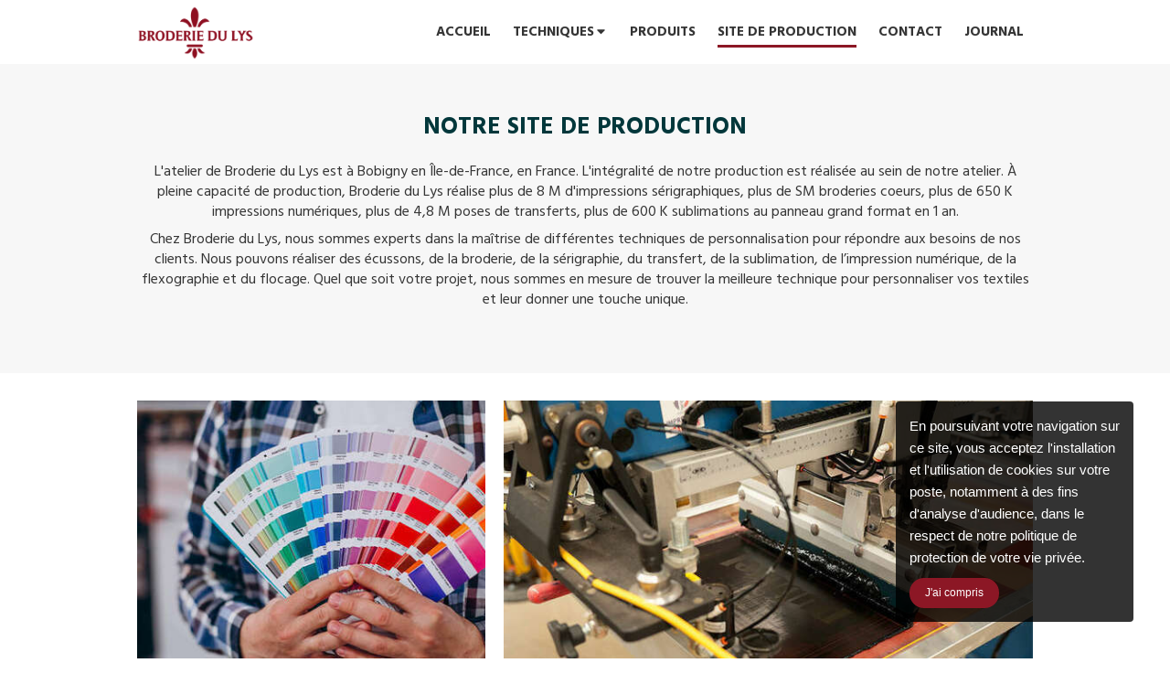

--- FILE ---
content_type: text/html; charset=utf-8
request_url: https://www.broderie-du-lys.fr/site-de-production
body_size: 8399
content:
<!DOCTYPE html>
<html lang="fr-FR">
  <head>
    <meta charset="utf-8">
    <meta http-equiv="X-UA-Compatible" content="IE=edge">
    <meta name="viewport" content="width=device-width, initial-scale=1.0, user-scalable=yes">

      <base href="//www.broderie-du-lys.fr">

        <meta name="robots" content="index,follow">

        <link rel="canonical" href="https://www.broderie-du-lys.fr/site-de-production"/>


      <link rel="shortcut icon" type="image/x-icon" href="https://files.sbcdnsb.com/images/6x_AkR8gJ_5FWYG77l8eRw/favicon/1693295480/logotype_rouge__1_.png" />

    <title>Notre atelier de personnalisation textile en Île-de-France | Broderie du Lys</title>
    <meta property="og:type" content="website">
    <meta property="og:url" content="https://www.broderie-du-lys.fr/site-de-production">
    <meta property="og:title" content="Notre atelier de personnalisation textile en Île-de-France | Broderie du Lys">
    <meta property="twitter:card" content="summary">
    <meta property="twitter:title" content="Notre atelier de personnalisation textile en Île-de-France | Broderie du Lys">
    <meta name="description" content="Visitez notre site de production en Île-de-France. Chez Broderie du Lys, nous maîtrisons différentes techniques pour rendre vos textiles uniques.">
    <meta property="og:description" content="Visitez notre site de production en Île-de-France. Chez Broderie du Lys, nous maîtrisons différentes techniques pour rendre vos textiles uniques.">
    <meta property="twitter:description" content="Visitez notre site de production en Île-de-France. Chez Broderie du Lys, nous maîtrisons différentes techniques pour rendre vos textiles uniques.">

    


          
      

    <link rel="stylesheet" href="https://assets.sbcdnsb.com/assets/application-e9a15786.css" media="all" />
    <link rel="stylesheet" href="https://assets.sbcdnsb.com/assets/app_visitor-0a5221c4.css" media="all" />
    

      <link rel="stylesheet" href="https://assets.sbcdnsb.com/assets/tool/visitor/elements/manifests/partner-4955fcb5.css" media="all" /><link rel="stylesheet" href="https://assets.sbcdnsb.com/assets/tool/visitor/elements/manifests/content_box-af974b46.css" media="all" />

    <link rel="stylesheet" href="https://assets.sbcdnsb.com/assets/themes/desktop/22/css/visitor-ea0f9f81.css" media="all" />
    <link rel="stylesheet" href="https://assets.sbcdnsb.com/assets/themes/mobile/1/css/visitor-451377fb.css" media="only screen and (max-width: 992px)" />

      <link rel="stylesheet" media="all" href="/site/6x_AkR8gJ_5FWYG77l8eRw/styles/1769102136/dynamic-styles.css">

      <link rel="stylesheet" media="all" href="/styles/pages/1221460/1742311834/containers-specific-styles.css">


    <meta name="csrf-param" content="authenticity_token" />
<meta name="csrf-token" content="oA-FNFCl7He3nl4DsVztpaq35fE9f6y6p7eE_wAjpS1kipdi0DsgAAI59mVvwOZcw4CwxILwcPixBXggm84yfA" />

      <script>
        var _paq = window._paq = window._paq || [];
        _paq.push(["trackPageView"]);
        (function() {
          var u="//mtm.sbcdnsb.com/";
          _paq.push(["setTrackerUrl", u+"matomo.php"]);
          _paq.push(["setSiteId", "7287"]);
          var d=document, g=d.createElement("script"), s=d.getElementsByTagName("script")[0];
          g.type="text/javascript"; g.async=true; g.src=u+"matomo.js"; s.parentNode.insertBefore(g,s);
        })();
      </script>


    

    

    

    <script>window.Deferred=function(){var e=[],i=function(){if(window.jQuery&&window.jQuery.ui)for(;e.length;)e.shift()(window.jQuery);else window.setTimeout(i,250)};return i(),{execute:function(i){window.jQuery&&window.jQuery.ui?i(window.jQuery):e.push(i)}}}();</script>

      <script type="application/ld+json">
        {"@context":"https://schema.org","@type":"WebSite","name":"Publitel","url":"https://www.broderie-du-lys.fr/site-de-production"}
      </script>

      <script type="application/ld+json">
        {"@context":"https://schema.org","@type":"LocalBusiness","@id":"https://schema.org/LocalBusiness/i2FHGgRZy5","name":"Publitel","legalName":"Publitel","url":"https://www.broderie-du-lys.fr","sameAs":["https://www.facebook.com/people/Publitel/100068305474259/","https://www.linkedin.com/company/publitel-broderie-marquage-serigraphie/","https://goo.gl/maps/VkYCjdSUDjYufVQZ6"],"address":{"@type":"PostalAddress","@id":"https://schema.org/address/i2FHGgRZy5","addressLocality":"BOBIGNY","postalCode":"93000 ","streetAddress":"23 Rue de Stalingrad"},"telephone":"+33553240632","image":"https://files.sbcdnsb.com/images/6x_AkR8gJ_5FWYG77l8eRw/businesses/1678799843/logotype_rouge.png","logo":{"@type":"ImageObject","url":"https://files.sbcdnsb.com/images/6x_AkR8gJ_5FWYG77l8eRw/businesses/1678799843/logotype_rouge.png","inLanguage":"fr-FR","datePublished":"2023-03-14","contentSize":19412,"width":"600.0","height":"281.0"},"openingHours":["Mo-Th 09:00-12:00","Mo-Th 12:30-18:00","Fr-Fr 09:00-12:00"]}
      </script>


  </head>
  <body class="view-visitor theme_wide menu_fixed has_header1 has_no_header2 has_no_aside has_footer lazyload ">
        <script type="text/javascript" src="//www.googleadservices.com/pagead/conversion_async.js"></script>

    <div id="body-container">
      
      
      
      
        <nav class="menu-mobile sb-hidden-md sb-hidden-lg">
  <div class="nav-mobile">
      <ul class="mobile-menu-tabs">

    <li class="menu-mobile-element  ">


        <a class="menu-tab-element content-link" href="/">
          
          <span class="tab-content">ACCUEIL</span>
</a>


    </li>


    <li class="menu-mobile-element menu-mobile-element-with-subfolder ">

        <div class="menu-tab-element element element-folder">
          <button class="folder-label-opener">
            <span class="open-icon"><svg version="1.1" xmlns="http://www.w3.org/2000/svg" xmlns:xlink="http://www.w3.org/1999/xlink" x="0px" y="0px"
	 viewBox="0 0 500 500" style="enable-background:new 0 0 500 500;" xml:space="preserve">
      <style type="text/css">.st0{fill:none;stroke:#000000;stroke-width:30;stroke-miterlimit:10;}</style>
      <g><line class="st0" x1="-1" y1="249.5" x2="500" y2="249.5"/></g>
      <g><line class="st0" x1="249.5" y1="0" x2="249.5" y2="499"/></g>
    </svg></span>
            <span class="close-icon" style="display: none;"><svg version="1.1" xmlns="http://www.w3.org/2000/svg" xmlns:xlink="http://www.w3.org/1999/xlink" x="0px" y="0px"
	 viewBox="0 0 500 500" style="enable-background:new 0 0 500 500;" xml:space="preserve">
      <style type="text/css">.st0{fill:none;stroke:#000000;stroke-width:30;stroke-miterlimit:10;}</style>
      <g><line class="st0" x1="-1" y1="249.5" x2="500" y2="249.5"/></g>
    </svg></span>
          </button>

          
          <span class="tab-content">TECHNIQUES</span>
        </div>

        <ul class="mobile-menu-tabs">

    <li class="menu-mobile-element  ">


        <a class="menu-tab-element content-link" href="/serigraphie-broderie-du-lys-ile-de-france">
          
          <span class="tab-content">SÉRIGRAPHIE</span>
</a>


    </li>


    <li class="menu-mobile-element  ">


        <a class="menu-tab-element content-link" href="/transfert-broderie-du-lys-ile-de-france">
          
          <span class="tab-content">TRANSFERT</span>
</a>


    </li>


    <li class="menu-mobile-element  ">


        <a class="menu-tab-element content-link" href="/sublimation-broderie-du-lys-ile-de-france">
          
          <span class="tab-content">SUBLIMATION</span>
</a>


    </li>


    <li class="menu-mobile-element  ">


        <a class="menu-tab-element content-link" href="/ecussons-broderie-du-lys-ile-de-france">
          
          <span class="tab-content">ÉCUSSONS</span>
</a>


    </li>


    <li class="menu-mobile-element  ">


        <a class="menu-tab-element content-link" href="/broderie-broderie-du-lys-ile-de-france">
          
          <span class="tab-content">BRODERIE</span>
</a>


    </li>


    <li class="menu-mobile-element  ">


        <a class="menu-tab-element content-link" href="/broderie-bouclette-broderie-du-lys-ile-de-france">
          
          <span class="tab-content">BRODERIE BOUCLETTE</span>
</a>


    </li>


    <li class="menu-mobile-element  ">


        <a class="menu-tab-element content-link" href="/impression-numerique-broderie-du-lys-en-ile-de-france">
          
          <span class="tab-content">IMPRESSION NUMÉRIQUE</span>
</a>


    </li>


    <li class="menu-mobile-element  ">


        <a class="menu-tab-element content-link" href="/flocage-flex-broderie-du-lys-ile-de-france">
          
          <span class="tab-content">FLEXOGRAPHIE / FLOCAGE</span>
</a>


    </li>

</ul>


    </li>


    <li class="menu-mobile-element  ">


        <a class="menu-tab-element content-link" href="/nos-produits-broderie-du-lys-ile-de-france">
          
          <span class="tab-content">PRODUITS</span>
</a>


    </li>


    <li class="menu-mobile-element  selected">


        <a class="menu-tab-element content-link content-link-anchor" href="/site-de-production#body-container">
          
          <span class="tab-content">SITE DE PRODUCTION</span>
</a>


    </li>


    <li class="menu-mobile-element  ">


        <a class="menu-tab-element content-link" href="/contact-broderie-du-lys-marquage-et-broderie-textile">
          
          <span class="tab-content">CONTACT</span>
</a>


    </li>


    <li class="menu-mobile-element  ">


        <a class="menu-tab-element content-link" href="/journal">
          
          <span class="tab-content">JOURNAL</span>
</a>


    </li>

</ul>
  
  </div>
  <div class="mobile-subdata">
    <div class="mobile-hours">
      <div class="element element-hours hours-sm sb-vi-text-left element-hours-text"><div class="element-hours-inner table">
  <div class="hours-display-table">
    <div class="hours-display-table-row">
      <div class="hours-display-table-cell label">Du <b>lundi</b> au <b>jeudi</b></div>
      <div class="hours-display-table-cell hours">
        9h-12h / 12h30-18h
      </div>
    </div>
    <div class="hours-display-table-row">
      <div class="hours-display-table-cell label">Le <b>vendredi</b></div>
      <div class="hours-display-table-cell hours">
        9h-12h
      </div>
    </div>
  </div>
</div>
</div>    
    </div>
  </div>
</nav>


<div class="sb-container-fluid" id="body-container-inner">
      <header class="header-mobile sb-hidden-md sb-hidden-lg">
  <div class="header-mobile-top">
    <button class="mobile-menu-button-open" aria-label="mobile-menu-button">
      <span class="text-open"><svg version="1.1" xmlns="http://www.w3.org/2000/svg" xmlns:xlink="http://www.w3.org/1999/xlink" x="0px" y="0px"
    	 viewBox="0 0 500 500" style="enable-background:new 0 0 500 500;" xml:space="preserve">
      <style type="text/css">.st0{fill:none;stroke:#000000;stroke-width:30;stroke-miterlimit:10;}</style>
      <g><line class="st0" x1="0.76" y1="248.82" x2="499.24" y2="250.18"/></g>
      <g><line class="st0" x1="0.85" y1="94.63" x2="499.33" y2="96"/></g>
      <g><line class="st0" x1="0.67" y1="403" x2="499.15" y2="404.37"/></g>
    </svg></span><span class="text-close"><svg version="1.1" xmlns="http://www.w3.org/2000/svg" xmlns:xlink="http://www.w3.org/1999/xlink" x="0px" y="0px"
	 viewBox="0 0 500 500" style="enable-background:new 0 0 500 500;" xml:space="preserve">
      <style type="text/css">.st0{fill:none;stroke:#000000;stroke-width:30;stroke-miterlimit:10;}</style>
      <g><line class="st0" x1="14" y1="14" x2="485" y2="485"/></g>
      <g><line class="st0" x1="485" y1="14" x2="14" y2="485"/></g>
    </svg></span>
    </button>
    <div class="header-mobile-logo">
      <a href="/"><div class="element element-business-logo"><img title="Logo Publitel" alt="Logo Publitel" style="max-width: 100%;" width="600.0" height="281.0" src="https://files.sbcdnsb.com/images/6x_AkR8gJ_5FWYG77l8eRw/businesses/1678799843/logotype_rouge.png" /></div></a>
    </div>
  </div>
  <nav class="clearfix">
    <ul class="cta-n-0">
    </ul>    
  </nav>
</header>


<div class="sb-hidden-xs sb-hidden-sm has-logo" id="header_wrapper"><div class="clearfix" id="header_wrapper_inner"><div class="" id="menu"><div class="sb-row sb-hidden-xs sb-hidden-sm"><div class="sb-col sb-col-sm"><div id="container_40958284" class="sb-bloc sb-bloc-level-3 bloc-element-menu  " style=""><div class="element element-menu sb-vi-mobile-text-center true text-only"><div class=" menu-horizontal">
<div class="menu-level-container menu-level-0">
  <ul class="menu-tabs sb-row media-query">

        <li class="menu-tab-container sb-col">
          <div class="menu-tab">
            

              <a class="menu-tab-element  link-text link-text-dark  content-link" title="ACCUEIL" href="/">

                <span class="tab-content" style=''>

                    <span class="title">ACCUEIL</span>
                </span>

</a>

          </div>
        </li>

        <li class="menu-tab-container sb-col">
          <div class="menu-tab">
            
              <div class="menu-tab-element element-folder  link-text link-text-dark">
                <span class="tab-content" style="">

                    <span class="title">TECHNIQUES</span>
                </span>

                <span class="tab-arrows">
                  <span class="caret-right"><span class="svg-container"><svg xmlns="http://www.w3.org/2000/svg" viewBox="0 0 1792 1792"><path d="M1152 896q0 26-19 45l-448 448q-19 19-45 19t-45-19-19-45v-896q0-26 19-45t45-19 45 19l448 448q19 19 19 45z" /></svg></span></span>
                  <span class="caret-down"><span class="svg-container"><svg xmlns="http://www.w3.org/2000/svg" viewBox="0 0 1792 1792"><path d="M1408 704q0 26-19 45l-448 448q-19 19-45 19t-45-19l-448-448q-19-19-19-45t19-45 45-19h896q26 0 45 19t19 45z" /></svg></span></span>
                </span>
              </div>

          </div>
            
<div class="menu-level-container menu-level-1">
  <ul class="menu-tabs sb-row media-query">

        <li class="menu-tab-container sb-col">
          <div class="menu-tab">
            

              <a class="menu-tab-element  link-text link-text-dark  content-link" title="SÉRIGRAPHIE" href="/serigraphie-broderie-du-lys-ile-de-france">

                <span class="tab-content" style=''>

                    <span class="title">SÉRIGRAPHIE</span>
                </span>

</a>

          </div>
        </li>

        <li class="menu-tab-container sb-col">
          <div class="menu-tab">
            

              <a class="menu-tab-element  link-text link-text-dark  content-link" title="TRANSFERT" href="/transfert-broderie-du-lys-ile-de-france">

                <span class="tab-content" style=''>

                    <span class="title">TRANSFERT</span>
                </span>

</a>

          </div>
        </li>

        <li class="menu-tab-container sb-col">
          <div class="menu-tab">
            

              <a class="menu-tab-element  link-text link-text-dark  content-link" title="SUBLIMATION" href="/sublimation-broderie-du-lys-ile-de-france">

                <span class="tab-content" style=''>

                    <span class="title">SUBLIMATION</span>
                </span>

</a>

          </div>
        </li>

        <li class="menu-tab-container sb-col">
          <div class="menu-tab">
            

              <a class="menu-tab-element  link-text link-text-dark  content-link" title="ÉCUSSONS" href="/ecussons-broderie-du-lys-ile-de-france">

                <span class="tab-content" style=''>

                    <span class="title">ÉCUSSONS</span>
                </span>

</a>

          </div>
        </li>

        <li class="menu-tab-container sb-col">
          <div class="menu-tab">
            

              <a class="menu-tab-element  link-text link-text-dark  content-link" title="BRODERIE" href="/broderie-broderie-du-lys-ile-de-france">

                <span class="tab-content" style=''>

                    <span class="title">BRODERIE</span>
                </span>

</a>

          </div>
        </li>

        <li class="menu-tab-container sb-col">
          <div class="menu-tab">
            

              <a class="menu-tab-element  link-text link-text-dark  content-link" title="BRODERIE BOUCLETTE" href="/broderie-bouclette-broderie-du-lys-ile-de-france">

                <span class="tab-content" style=''>

                    <span class="title">BRODERIE BOUCLETTE</span>
                </span>

</a>

          </div>
        </li>

        <li class="menu-tab-container sb-col">
          <div class="menu-tab">
            

              <a class="menu-tab-element  link-text link-text-dark  content-link" title="IMPRESSION NUMÉRIQUE" href="/impression-numerique-broderie-du-lys-en-ile-de-france">

                <span class="tab-content" style=''>

                    <span class="title">IMPRESSION NUMÉRIQUE</span>
                </span>

</a>

          </div>
        </li>

        <li class="menu-tab-container sb-col">
          <div class="menu-tab">
            

              <a class="menu-tab-element  link-text link-text-dark  content-link" title="FLEXOGRAPHIE / FLOCAGE" href="/flocage-flex-broderie-du-lys-ile-de-france">

                <span class="tab-content" style=''>

                    <span class="title">FLEXOGRAPHIE / FLOCAGE</span>
                </span>

</a>

          </div>
        </li>
  </ul>
</div>

        </li>

        <li class="menu-tab-container sb-col">
          <div class="menu-tab">
            

              <a class="menu-tab-element  link-text link-text-dark  content-link" title="PRODUITS" href="/nos-produits-broderie-du-lys-ile-de-france">

                <span class="tab-content" style=''>

                    <span class="title">PRODUITS</span>
                </span>

</a>

          </div>
        </li>

        <li class="menu-tab-container sb-col selected">
          <div class="menu-tab">
            

              <a class="menu-tab-element  link-text link-text-dark  content-link content-link-anchor" title="SITE DE PRODUCTION" href="/site-de-production#body-container">

                <span class="tab-content" style=''>

                    <span class="title">SITE DE PRODUCTION</span>
                </span>

</a>

          </div>
        </li>

        <li class="menu-tab-container sb-col">
          <div class="menu-tab">
            

              <a class="menu-tab-element  link-text link-text-dark  content-link" title="CONTACT" href="/contact-broderie-du-lys-marquage-et-broderie-textile">

                <span class="tab-content" style=''>

                    <span class="title">CONTACT</span>
                </span>

</a>

          </div>
        </li>

        <li class="menu-tab-container sb-col">
          <div class="menu-tab">
            

              <a class="menu-tab-element  link-text link-text-dark  content-link" title="JOURNAL" href="/journal">

                <span class="tab-content" style=''>

                    <span class="title">JOURNAL</span>
                </span>

</a>

          </div>
        </li>
  </ul>
</div>
</div></div></div>
</div></div></div><div class="container-light" id="header1"><div id="header1-static" class="">
  <div class="header1-static-logo">
    <div id="container_40958291" class="sb-bloc sb-bloc-level-3 header1-logo bloc-element-business-logo  " style="padding: 0px 10px 0px 10px;"><div id="container_40958291_inner" style="" class="sb-bloc-inner container_40958291_inner"><div class="element element-business-logo"><a href="/" title="Publitel"><img title="Publitel" alt="Publitel" style="max-width: 100%;" width="600.0" height="281.0" src="https://files.sbcdnsb.com/images/6x_AkR8gJ_5FWYG77l8eRw/businesses/1678799843/logotype_rouge.png" /></a></div></div></div>
  </div>
</div></div></div></div><div class="container-light sb-row media-query sb-row-table" id="center"><div class="sb-col sb-col-sm" id="center_inner_wrapper"><div class="" id="center_inner"><div class="sections-container"><section class=" section tree-container " id="corps-de-la-page_2176756" >
<div class="sb-bloc-inner container_40960395_inner " id="container_40960395_inner" style="padding: 40px 10px 60px 10px;"><div class="subcontainers"><div id="container_40960389" class="sb-bloc sb-bloc-level-3 bloc-element-title  " style="padding: 10px 10px 10px 10px;"><div class="element element-title sb-vi-text-center"><h1><span class="element-title-inner"><strong><span style='font-size: 26px;'><span class='color-c-6'>NOTRE SITE DE PRODUCTION</span></span></strong></span></h1></div></div><div id="container_40960392" class="sb-bloc sb-bloc-level-3 bloc-element-text  " style="padding: 10px 10px 10px 10px;"><div class="element element-text displayed_in_1_column" spellcheck="true"><p style="text-align: center;">L'atelier de Broderie du Lys est à Bobigny en Île-de-France, en France. L'intégralité de notre production est réalisée au sein de notre atelier. À pleine capacité de production, Broderie du Lys réalise plus de 8 M d'impressions sérigraphiques, plus de SM broderies coeurs, plus de 650 K impressions numériques, plus de 4,8 M poses de transferts, plus de 600 K sublimations au panneau grand format en 1 an.</p>

<p style="text-align: center;"><meta charset="utf-8"></p>

<p style="text-align: center;">Chez Broderie du Lys, nous sommes experts dans la maîtrise de différentes techniques de personnalisation pour répondre aux besoins de nos clients. Nous pouvons réaliser des écussons, de la broderie, de la sérigraphie, du transfert, de la sublimation, de l’impression numérique, de la flexographie et du flocage. Quel que soit votre projet, nous sommes en mesure de trouver la meilleure technique pour personnaliser vos textiles et leur donner une touche unique.</p></div></div></div></div>

</section>
<section class=" section tree-container " id="section-n-2_2176757" >
<div class="sb-bloc-inner container_40960406_inner" id="container_40960406_inner" style="padding: 20px 10px 45px 10px;"><div class="subcontainers"><div class="sb-bloc sb-bloc-level-1"><div class="sb-row sb-row-custom subcontainers media-query columns-gutter-size-20"><div class="sb-bloc sb-bloc-level-2 sb-col sb-col-sm" style="--element-animated-columns-flex-basis:40.1%;width: 40.1%;"><div class="subcontainers"><div id="container_40960396" class="sb-bloc sb-bloc-level-3 bloc-element-image  " style="padding: 10px 10px 10px 10px;"><div id="container_40960396_inner" style="" class="sb-bloc-inner container_40960396_inner"><div id="element-image-904609" class="element element-image sb-vi-text-center" data-id="904609">

  <div class="element-image-container redirect_with_no_text" style="">

      
<script type="application/ld+json">{"@context":"https://schema.org","@type":"ImageObject","url":"https://files.sbcdnsb.com/images/6x_AkR8gJ_5FWYG77l8eRw/content/1674565437/2902913/publitel-serigraphe-brodeur-marqueur-pantone-couleurs.jpeg","name":"publitel-serigraphe-brodeur-marqueur-pantone-couleurs","datePublished":"2023-01-24","width":"552","height":"552","caption":"publitel-serigraphe-brodeur-marqueur-pantone-couleurs","inLanguage":"fr-FR"}</script>

  <img width="552" height="552" class="sb-vi-img-responsive img-query" alt="" src="data:image/svg+xml,%3Csvg%20xmlns=&#39;http://www.w3.org/2000/svg&#39;%20viewBox=&#39;0%200%20552%20552&#39;%3E%3C/svg%3E" data-src="https://files.sbcdnsb.com/images/6x_AkR8gJ_5FWYG77l8eRw/content/1674565437/2902913/100/publitel-serigraphe-brodeur-marqueur-pantone-couleurs.jpeg" data-srcset="https://files.sbcdnsb.com/images/6x_AkR8gJ_5FWYG77l8eRw/content/1674565437/2902913/100/publitel-serigraphe-brodeur-marqueur-pantone-couleurs.jpeg 100w, https://files.sbcdnsb.com/images/6x_AkR8gJ_5FWYG77l8eRw/content/1674565437/2902913/200/publitel-serigraphe-brodeur-marqueur-pantone-couleurs.jpeg 200w, https://files.sbcdnsb.com/images/6x_AkR8gJ_5FWYG77l8eRw/content/1674565437/2902913/400/publitel-serigraphe-brodeur-marqueur-pantone-couleurs.jpeg 400w, https://files.sbcdnsb.com/images/6x_AkR8gJ_5FWYG77l8eRw/content/1674565437/2902913/600/publitel-serigraphe-brodeur-marqueur-pantone-couleurs.jpeg 600w" data-sizes="100px" />



  </div>
</div></div></div></div></div><div class="sb-bloc sb-bloc-level-2 sb-col sb-col-sm" style="--element-animated-columns-flex-basis:59.9%;width: 59.9%;"><div class="subcontainers"><div id="container_40960398" class="sb-bloc sb-bloc-level-3 bloc-element-image  " style="padding: 10px 10px 10px 10px;"><div id="container_40960398_inner" style="" class="sb-bloc-inner container_40960398_inner"><div id="element-image-904610" class="element element-image sb-vi-text-center" data-id="904610">

  <div class="element-image-container redirect_with_no_text" style="">

      
<script type="application/ld+json">{"@context":"https://schema.org","@type":"ImageObject","url":"https://files.sbcdnsb.com/images/6x_AkR8gJ_5FWYG77l8eRw/content/1674565437/2902914/machine-technique-dimpression-jpeg.jpeg","name":"machine-technique-dimpression.jpeg","datePublished":"2023-01-24","width":"840","height":"552","caption":"machine technique d'impression","inLanguage":"fr-FR"}</script>

  <img width="840" height="552" class="sb-vi-img-responsive img-query" alt="machine technique d&#39;impression" src="data:image/svg+xml,%3Csvg%20xmlns=&#39;http://www.w3.org/2000/svg&#39;%20viewBox=&#39;0%200%20840%20552&#39;%3E%3C/svg%3E" data-src="https://files.sbcdnsb.com/images/6x_AkR8gJ_5FWYG77l8eRw/content/1674565437/2902914/100/machine-technique-dimpression-jpeg.jpeg" data-srcset="https://files.sbcdnsb.com/images/6x_AkR8gJ_5FWYG77l8eRw/content/1674565437/2902914/100/machine-technique-dimpression-jpeg.jpeg 100w, https://files.sbcdnsb.com/images/6x_AkR8gJ_5FWYG77l8eRw/content/1674565437/2902914/200/machine-technique-dimpression-jpeg.jpeg 200w, https://files.sbcdnsb.com/images/6x_AkR8gJ_5FWYG77l8eRw/content/1674565437/2902914/400/machine-technique-dimpression-jpeg.jpeg 400w, https://files.sbcdnsb.com/images/6x_AkR8gJ_5FWYG77l8eRw/content/1674565437/2902914/600/machine-technique-dimpression-jpeg.jpeg 600w, https://files.sbcdnsb.com/images/6x_AkR8gJ_5FWYG77l8eRw/content/1674565437/2902914/800/machine-technique-dimpression-jpeg.jpeg 800w, https://files.sbcdnsb.com/images/6x_AkR8gJ_5FWYG77l8eRw/content/1674565437/2902914/1000/machine-technique-dimpression-jpeg.jpeg 1000w" data-sizes="100px" />



  </div>
</div></div></div></div></div></div></div><div class="sb-bloc sb-bloc-level-1"><div class="sb-row sb-row-custom subcontainers media-query columns-gutter-size-20"><div class="sb-bloc sb-bloc-level-2 sb-col sb-col-sm" style="--element-animated-columns-flex-basis:68.2%;width: 68.2%;"><div class="subcontainers"><div id="container_40960401" class="sb-bloc sb-bloc-level-3 bloc-element-image  " style="padding: 10px 10px 10px 10px;"><div id="container_40960401_inner" style="" class="sb-bloc-inner container_40960401_inner"><div id="element-image-904611" class="element element-image sb-vi-text-center" data-id="904611">

  <div class="element-image-container redirect_with_no_text" style="">

      
<script type="application/ld+json">{"@context":"https://schema.org","@type":"ImageObject","url":"https://files.sbcdnsb.com/images/6x_AkR8gJ_5FWYG77l8eRw/content/1674565437/2902915/publitel-broderie-jaune-machine-brodeuse.jpeg","name":"publitel-broderie-jaune-machine-brodeuse","datePublished":"2023-01-24","width":"960","height":"552","caption":"publitel-broderie-jaune-machine-brodeuse","inLanguage":"fr-FR"}</script>

  <img width="960" height="552" class="sb-vi-img-responsive img-query" alt="" src="data:image/svg+xml,%3Csvg%20xmlns=&#39;http://www.w3.org/2000/svg&#39;%20viewBox=&#39;0%200%20960%20552&#39;%3E%3C/svg%3E" data-src="https://files.sbcdnsb.com/images/6x_AkR8gJ_5FWYG77l8eRw/content/1674565437/2902915/100/publitel-broderie-jaune-machine-brodeuse.jpeg" data-srcset="https://files.sbcdnsb.com/images/6x_AkR8gJ_5FWYG77l8eRw/content/1674565437/2902915/100/publitel-broderie-jaune-machine-brodeuse.jpeg 100w, https://files.sbcdnsb.com/images/6x_AkR8gJ_5FWYG77l8eRw/content/1674565437/2902915/200/publitel-broderie-jaune-machine-brodeuse.jpeg 200w, https://files.sbcdnsb.com/images/6x_AkR8gJ_5FWYG77l8eRw/content/1674565437/2902915/400/publitel-broderie-jaune-machine-brodeuse.jpeg 400w, https://files.sbcdnsb.com/images/6x_AkR8gJ_5FWYG77l8eRw/content/1674565437/2902915/600/publitel-broderie-jaune-machine-brodeuse.jpeg 600w, https://files.sbcdnsb.com/images/6x_AkR8gJ_5FWYG77l8eRw/content/1674565437/2902915/800/publitel-broderie-jaune-machine-brodeuse.jpeg 800w, https://files.sbcdnsb.com/images/6x_AkR8gJ_5FWYG77l8eRw/content/1674565437/2902915/1000/publitel-broderie-jaune-machine-brodeuse.jpeg 1000w" data-sizes="100px" />



  </div>
</div></div></div></div></div><div class="sb-bloc sb-bloc-level-2 sb-col sb-col-sm" style="--element-animated-columns-flex-basis:31.8%;width: 31.8%;"><div class="subcontainers"><div id="container_40960403" class="sb-bloc sb-bloc-level-3 bloc-element-image  " style="padding: 10px 10px 10px 10px;"><div id="container_40960403_inner" style="" class="sb-bloc-inner container_40960403_inner"><div id="element-image-904612" class="element element-image sb-vi-text-center" data-id="904612">

  <div class="element-image-container redirect_with_no_text" style="">

      
<script type="application/ld+json">{"@context":"https://schema.org","@type":"ImageObject","url":"https://files.sbcdnsb.com/images/6x_AkR8gJ_5FWYG77l8eRw/content/1674565437/2902916/publitel-technique-marquage-paillette-flocage.jpeg","name":"publitel-technique-marquage-paillette-flocage","datePublished":"2023-01-24","width":"432","height":"552","caption":"publitel-technique-marquage-paillette-flocage","inLanguage":"fr-FR"}</script>

  <img width="432" height="552" class="sb-vi-img-responsive img-query" alt="" src="data:image/svg+xml,%3Csvg%20xmlns=&#39;http://www.w3.org/2000/svg&#39;%20viewBox=&#39;0%200%20432%20552&#39;%3E%3C/svg%3E" data-src="https://files.sbcdnsb.com/images/6x_AkR8gJ_5FWYG77l8eRw/content/1674565437/2902916/100/publitel-technique-marquage-paillette-flocage.jpeg" data-srcset="https://files.sbcdnsb.com/images/6x_AkR8gJ_5FWYG77l8eRw/content/1674565437/2902916/100/publitel-technique-marquage-paillette-flocage.jpeg 100w, https://files.sbcdnsb.com/images/6x_AkR8gJ_5FWYG77l8eRw/content/1674565437/2902916/200/publitel-technique-marquage-paillette-flocage.jpeg 200w, https://files.sbcdnsb.com/images/6x_AkR8gJ_5FWYG77l8eRw/content/1674565437/2902916/400/publitel-technique-marquage-paillette-flocage.jpeg 400w, https://files.sbcdnsb.com/images/6x_AkR8gJ_5FWYG77l8eRw/content/1674565437/2902916/600/publitel-technique-marquage-paillette-flocage.jpeg 600w" data-sizes="100px" />



  </div>
</div></div></div></div></div></div></div></div></div>

</section>
</div></div></div></div><div class="container-dark" id="footer"><div class="sections-container"><div class=" section tree-container " id="pied-de-page_2176731" >
<div class="sb-bloc-inner container_40959458_inner container-dark " id="container_40959458_inner" style="padding: 30px 10px 15px 10px;"><div class="subcontainers"><div id="container_40959426" class="sb-bloc sb-bloc-level-3 bloc-element-text  " style="padding: 10px 10px 10px 10px;"><div class="element element-text sb-vi-mobile-text-center displayed_in_1_column" spellcheck="true"><p><strong>Broderie du Lys : Brodeur - Marqueur - Sérigraphe</strong></p></div></div><div class="sb-bloc sb-bloc-level-1"><div class="sb-row sb-row-custom subcontainers media-query columns-gutter-size-20"><div class="sb-bloc sb-bloc-level-2 sb-col sb-col-sm" style="--element-animated-columns-flex-basis:49.2795%;width: 49.2795%;"><div class="subcontainers"><div id="container_40959429" class="sb-bloc sb-bloc-level-3 bloc-element-partner  " style="padding: 10px 0px 10px 0px;"><div class="element element-partner sb-vi-text-center">
  <div class="element-partner-content view-thumbnail  sb-vi-text-center ">


      <div class="partner-item">
        


    <a title="Lien" class="content-link" target="_blank" rel="noopener" href="https://certifications.controlunion.com/fr/certification-programs/certification-programs/ocs-100-organic-content-standard#:~:text=La%20norme%20OSC%20(Organic%20Content,l%27origine%20au%20produit%20fini.">
      <img id="content-partner-image-96852"
          alt="Nouveau partenaire"
          src="https://files.sbcdnsb.com/images/6x_AkR8gJ_5FWYG77l8eRw/content/1674556321/2902773/400/organic-100-content-standard.png"
          srcset="https://files.sbcdnsb.com/images/6x_AkR8gJ_5FWYG77l8eRw/content/1674556321/2902773/100/organic-100-content-standard.png 100w, https://files.sbcdnsb.com/images/6x_AkR8gJ_5FWYG77l8eRw/content/1674556321/2902773/200/organic-100-content-standard.png 200w, https://files.sbcdnsb.com/images/6x_AkR8gJ_5FWYG77l8eRw/content/1674556321/2902773/400/organic-100-content-standard.png 400w, https://files.sbcdnsb.com/images/6x_AkR8gJ_5FWYG77l8eRw/content/1674556321/2902773/600/organic-100-content-standard.png 600w, https://files.sbcdnsb.com/images/6x_AkR8gJ_5FWYG77l8eRw/content/1674556321/2902773/800/organic-100-content-standard.png 800w, https://files.sbcdnsb.com/images/6x_AkR8gJ_5FWYG77l8eRw/content/1674556321/2902773/1000/organic-100-content-standard.png 1000w, https://files.sbcdnsb.com/images/6x_AkR8gJ_5FWYG77l8eRw/content/1674556321/2902773/1200/organic-100-content-standard.png 1200w"
          width="400"
          height="400"
          style="max-height: 60px;"
      />

</a>


      </div>

      <div class="partner-item">
        


    <a title="Lien" class="content-link" target="_blank" rel="noopener" href="https://www.originefrancegarantie.fr/">
      <img id="content-partner-image-96853"
          alt="Nouveau partenaire"
          src="https://files.sbcdnsb.com/images/6x_AkR8gJ_5FWYG77l8eRw/content/1674556321/2902774/400/label-ruban_ofg_blanc.png"
          srcset="https://files.sbcdnsb.com/images/6x_AkR8gJ_5FWYG77l8eRw/content/1674556321/2902774/100/label-ruban_ofg_blanc.png 100w, https://files.sbcdnsb.com/images/6x_AkR8gJ_5FWYG77l8eRw/content/1674556321/2902774/200/label-ruban_ofg_blanc.png 200w, https://files.sbcdnsb.com/images/6x_AkR8gJ_5FWYG77l8eRw/content/1674556321/2902774/400/label-ruban_ofg_blanc.png 400w, https://files.sbcdnsb.com/images/6x_AkR8gJ_5FWYG77l8eRw/content/1674556321/2902774/600/label-ruban_ofg_blanc.png 600w, https://files.sbcdnsb.com/images/6x_AkR8gJ_5FWYG77l8eRw/content/1674556321/2902774/800/label-ruban_ofg_blanc.png 800w, https://files.sbcdnsb.com/images/6x_AkR8gJ_5FWYG77l8eRw/content/1674556321/2902774/1000/label-ruban_ofg_blanc.png 1000w, https://files.sbcdnsb.com/images/6x_AkR8gJ_5FWYG77l8eRw/content/1674556321/2902774/1200/label-ruban_ofg_blanc.png 1200w"
          width="400"
          height="391"
          style="max-height: 60px;"
      />

</a>


      </div>

      <div class="partner-item">
        


    <a title="Lien" class="content-link" target="_blank" rel="noopener" href="https://www.oeko-tex.com/en/">
      <img id="content-partner-image-96854"
          alt="Nouveau partenaire"
          src="https://files.sbcdnsb.com/images/6x_AkR8gJ_5FWYG77l8eRw/content/1674556321/2902775/400/standard100_oeko_tex_blanc.png"
          srcset="https://files.sbcdnsb.com/images/6x_AkR8gJ_5FWYG77l8eRw/content/1674556321/2902775/100/standard100_oeko_tex_blanc.png 100w, https://files.sbcdnsb.com/images/6x_AkR8gJ_5FWYG77l8eRw/content/1674556321/2902775/200/standard100_oeko_tex_blanc.png 200w, https://files.sbcdnsb.com/images/6x_AkR8gJ_5FWYG77l8eRw/content/1674556321/2902775/400/standard100_oeko_tex_blanc.png 400w, https://files.sbcdnsb.com/images/6x_AkR8gJ_5FWYG77l8eRw/content/1674556321/2902775/600/standard100_oeko_tex_blanc.png 600w, https://files.sbcdnsb.com/images/6x_AkR8gJ_5FWYG77l8eRw/content/1674556321/2902775/800/standard100_oeko_tex_blanc.png 800w, https://files.sbcdnsb.com/images/6x_AkR8gJ_5FWYG77l8eRw/content/1674556321/2902775/1000/standard100_oeko_tex_blanc.png 1000w, https://files.sbcdnsb.com/images/6x_AkR8gJ_5FWYG77l8eRw/content/1674556321/2902775/1200/standard100_oeko_tex_blanc.png 1200w, https://files.sbcdnsb.com/images/6x_AkR8gJ_5FWYG77l8eRw/content/1674556321/2902775/1600/standard100_oeko_tex_blanc.png 1600w, https://files.sbcdnsb.com/images/6x_AkR8gJ_5FWYG77l8eRw/content/1674556321/2902775/2000/standard100_oeko_tex_blanc.png 2000w"
          width="400"
          height="128"
          style="max-height: 60px;"
      />

</a>


      </div>

      <div class="partner-item">
        


    <a title="Lien" class="content-link" target="_blank" rel="noopener" href="https://certifications.controlunion.com/fr/certification-programs/certification-programs/grs-global-recycle-standard">
      <img id="content-partner-image-96855"
          alt="Nouveau partenaire"
          src="https://files.sbcdnsb.com/images/6x_AkR8gJ_5FWYG77l8eRw/content/1674556328/2902776/400/global_recycled_standard_blanc.png"
          srcset="https://files.sbcdnsb.com/images/6x_AkR8gJ_5FWYG77l8eRw/content/1674556328/2902776/100/global_recycled_standard_blanc.png 100w, https://files.sbcdnsb.com/images/6x_AkR8gJ_5FWYG77l8eRw/content/1674556328/2902776/200/global_recycled_standard_blanc.png 200w, https://files.sbcdnsb.com/images/6x_AkR8gJ_5FWYG77l8eRw/content/1674556328/2902776/400/global_recycled_standard_blanc.png 400w, https://files.sbcdnsb.com/images/6x_AkR8gJ_5FWYG77l8eRw/content/1674556328/2902776/600/global_recycled_standard_blanc.png 600w, https://files.sbcdnsb.com/images/6x_AkR8gJ_5FWYG77l8eRw/content/1674556328/2902776/800/global_recycled_standard_blanc.png 800w, https://files.sbcdnsb.com/images/6x_AkR8gJ_5FWYG77l8eRw/content/1674556328/2902776/1000/global_recycled_standard_blanc.png 1000w, https://files.sbcdnsb.com/images/6x_AkR8gJ_5FWYG77l8eRw/content/1674556328/2902776/1200/global_recycled_standard_blanc.png 1200w, https://files.sbcdnsb.com/images/6x_AkR8gJ_5FWYG77l8eRw/content/1674556328/2902776/1600/global_recycled_standard_blanc.png 1600w, https://files.sbcdnsb.com/images/6x_AkR8gJ_5FWYG77l8eRw/content/1674556328/2902776/2000/global_recycled_standard_blanc.png 2000w"
          width="400"
          height="183"
          style="max-height: 60px;"
      />

</a>


      </div>

      <div class="partner-item">
        


    <a title="Lien" class="content-link" target="_blank" rel="noopener" href="https://www.fairwear.org/">
      <img id="content-partner-image-96856"
          alt="Nouveau partenaire"
          src="https://files.sbcdnsb.com/images/6x_AkR8gJ_5FWYG77l8eRw/content/1674556320/2902777/400/background_new_2020_-_fair_wear_member_logo_templates_-_leader7.png"
          srcset="https://files.sbcdnsb.com/images/6x_AkR8gJ_5FWYG77l8eRw/content/1674556320/2902777/100/background_new_2020_-_fair_wear_member_logo_templates_-_leader7.png 100w, https://files.sbcdnsb.com/images/6x_AkR8gJ_5FWYG77l8eRw/content/1674556320/2902777/200/background_new_2020_-_fair_wear_member_logo_templates_-_leader7.png 200w, https://files.sbcdnsb.com/images/6x_AkR8gJ_5FWYG77l8eRw/content/1674556320/2902777/400/background_new_2020_-_fair_wear_member_logo_templates_-_leader7.png 400w, https://files.sbcdnsb.com/images/6x_AkR8gJ_5FWYG77l8eRw/content/1674556320/2902777/600/background_new_2020_-_fair_wear_member_logo_templates_-_leader7.png 600w, https://files.sbcdnsb.com/images/6x_AkR8gJ_5FWYG77l8eRw/content/1674556320/2902777/800/background_new_2020_-_fair_wear_member_logo_templates_-_leader7.png 800w"
          width="400"
          height="237"
          style="max-height: 60px;"
      />

</a>


      </div>

  </div>

</div></div><div id="container_40959430" class="sb-bloc sb-bloc-level-3 bloc-element-text  " style="padding: 10px 10px 10px 10px;"><div class="element element-text sb-vi-mobile-text-center displayed_in_1_column" spellcheck="true"><p>Chez Broderie du Lys, nous travaillons avec des fournisseurs textiles qui s'engagent à proposer des produits de haute qualité répondant à des normes strictes en matière de fabrication et de production. Tous nos produits sont certifiés Origine France Garantie, garantissant ainsi leur origine française et leur qualité supérieure.</p>

<p><meta charset="utf-8"></p></div></div></div></div><div class="sb-bloc sb-bloc-level-2 sb-col sb-col-sm" style="--element-animated-columns-flex-basis:17.6291%;width: 17.6291%;"><div class="subcontainers"><div id="container_40959432" class="sb-bloc sb-bloc-level-3 resizable-y bloc-element-spacer  hide-on-mobile " style="height: 60px;"><div id="container_40959432_inner" style="margin: 10px 10px 10px 10px;" class="sb-bloc-inner container_40959432_inner"><div class="element element-spacer"></div></div></div></div></div><div class="sb-bloc sb-bloc-level-2 sb-col sb-col-sm" style="--element-animated-columns-flex-basis:33.0913%;width: 33.0913%;"><div class="subcontainers"><div id="container_40959449" class="sb-bloc sb-bloc-level-3 bloc-element-static-container bloc-eligible-for-height-equalization  " style="padding: 0px 10px 0px 10px;"><div id="container_40959449_inner" style="padding: 0px 20px 0px 20px;" class="sb-bloc-inner container_40959449_inner"><div class="element element-static-container"><div class="tree-container clearfix"><div id="container_40959445" class="sb-bloc sb-bloc-level-3 bloc-element-partner  " style="padding: 10px 10px 10px 10px;"><div class="element element-partner sb-vi-text-center">
  <div class="element-partner-content view-thumbnail  sb-vi-text-center ">


      <div class="partner-item">
        


    <a title="Lien" class="content-link" target="_blank" rel="noopener" href="https://www.lafrenchfab.fr/">
      <img id="content-partner-image-96857"
          alt="Nouveau partenaire"
          src="https://files.sbcdnsb.com/images/6x_AkR8gJ_5FWYG77l8eRw/content/1674556325/2902778/400/frenchfab_logo.png"
          srcset="https://files.sbcdnsb.com/images/6x_AkR8gJ_5FWYG77l8eRw/content/1674556325/2902778/100/frenchfab_logo.png 100w, https://files.sbcdnsb.com/images/6x_AkR8gJ_5FWYG77l8eRw/content/1674556325/2902778/200/frenchfab_logo.png 200w, https://files.sbcdnsb.com/images/6x_AkR8gJ_5FWYG77l8eRw/content/1674556325/2902778/400/frenchfab_logo.png 400w, https://files.sbcdnsb.com/images/6x_AkR8gJ_5FWYG77l8eRw/content/1674556325/2902778/600/frenchfab_logo.png 600w, https://files.sbcdnsb.com/images/6x_AkR8gJ_5FWYG77l8eRw/content/1674556325/2902778/800/frenchfab_logo.png 800w, https://files.sbcdnsb.com/images/6x_AkR8gJ_5FWYG77l8eRw/content/1674556325/2902778/1000/frenchfab_logo.png 1000w, https://files.sbcdnsb.com/images/6x_AkR8gJ_5FWYG77l8eRw/content/1674556325/2902778/1200/frenchfab_logo.png 1200w, https://files.sbcdnsb.com/images/6x_AkR8gJ_5FWYG77l8eRw/content/1674556325/2902778/1600/frenchfab_logo.png 1600w, https://files.sbcdnsb.com/images/6x_AkR8gJ_5FWYG77l8eRw/content/1674556325/2902778/2000/frenchfab_logo.png 2000w"
          width="400"
          height="378"
          style="max-height: 60px;"
      />

</a>


      </div>

  </div>

</div></div></div></div></div></div></div></div></div></div><div id="container_40959452" class="sb-bloc sb-bloc-level-3 bloc-element-menu  " style="padding: 0px 10px 0px 10px;"><div class="element element-menu sb-vi-text-center sb-vi-mobile-text-center false text-only"><div class=" menu-horizontal menu-tabs-links">
<div class="menu-level-container menu-level-0">
  <ul class="menu-tabs sb-row media-query">

        <li class="menu-tab-container sb-col">
          <div class="menu-tab">
            

              <a class="menu-tab-element  link-text link-text-dark  content-link" title="Plan du site" href="/plan-du-site">

                <span class="tab-content" style=''>

                    <span class="title">Plan du site</span>
                </span>

</a>

          </div>
        </li>

        <li class="menu-tab-container sb-col">
          <div class="menu-tab">
            

              <a class="menu-tab-element  link-text link-text-dark  content-link" title="Mentions légales" href="">

                <span class="tab-content" style=''>

                    <span class="title">Mentions légales</span>
                </span>

</a>

          </div>
        </li>
  </ul>
</div>
</div></div></div><div id="container_40959455" class="sb-bloc sb-bloc-level-3 bloc-element-text  " style="padding: 0px 10px 0px 10px;"><div class="element element-text displayed_in_1_column" spellcheck="true"><p style="text-align: center;">Copyright ©Broderie du Lys 2022 - tous droits réservés.</p></div></div></div></div>

</div>
</div></div><div class="container-dark" id="subfooter"><div class="sb-row"><div class="sb-col sb-col-sm"><p class="subfooter-credits pull-left">
  <span class="subfooter-credits-white-space">
    <span>Création et référencement du site par Simplébo</span>
      <a class="logo-white-space" target="_blank" rel="noopener nofollow" href="https://www.simplebo.fr/creation-site-internet-professionnel?sbmcn=SB_RENVOI_SIP_SITES_CLIENTS_PAGE_SITE_INTERNET&amp;utm_campaign=SB_RENVOI_SIP_SITES_CLIENTS_PAGE_SITE_INTERNET&amp;utm_source=Simplébo&amp;utm_medium=Renvoi+-+Site+internet+public">
        <img  src="data:image/svg+xml,%3Csvg%20xmlns=&#39;http://www.w3.org/2000/svg&#39;%20viewBox=&#39;0%200%200%200&#39;%3E%3C/svg%3E" data-src="https://files.sbcdnsb.com/images/brand/1763627012/1/websites_subfooter_logo/logo-simplebo-agence-web.png" alt="Simplébo" height="20" width="88">
</a>  </span>
</p>
      <p class="subfooter-connexion pull-right">
        <a target="_blank" href="https://compte.simplebo.net/sites-internet/mes-sites/LTUyGuxYM9/tableau-de-bord?redirected_from=cms">Connexion</a>
      </p>
</div></div></div></div>

<button id="backtotop" title="Vers le haut de page">
  <span class="svg-container"><svg xmlns="http://www.w3.org/2000/svg" viewBox="0 0 1792 1792"><path d="M1675 971q0 51-37 90l-75 75q-38 38-91 38-54 0-90-38l-294-293v704q0 52-37.5 84.5t-90.5 32.5h-128q-53 0-90.5-32.5t-37.5-84.5v-704l-294 293q-36 38-90 38t-90-38l-75-75q-38-38-38-90 0-53 38-91l651-651q35-37 90-37 54 0 91 37l651 651q37 39 37 91z" /></svg></span>
</button>

<div class="pswp" tabindex="-1" role="dialog" aria-hidden="true">
  <div class="pswp__bg"></div>
  <div class="pswp__scroll-wrap">
    <div class="pswp__container">
      <div class="pswp__item"></div>
      <div class="pswp__item"></div>
      <div class="pswp__item"></div>
    </div>
    <div class="pswp__ui pswp__ui--hidden">
      <div class="pswp__top-bar">
        <div class="pswp__counter"></div>
        <button class="pswp__button pswp__button--close" title="Fermer (Esc)"></button>
        <button class="pswp__button pswp__button--share" title="Partager"></button>
        <button class="pswp__button pswp__button--fs" title="Plein écran"></button>
        <button class="pswp__button pswp__button--zoom" title="Zoomer"></button>
        <div class="pswp__preloader">
          <div class="pswp__preloader__icn">
            <div class="pswp__preloader__cut">
              <div class="pswp__preloader__donut"></div>
            </div>
          </div>
        </div>
      </div>
      <div class="pswp__share-modal pswp__share-modal--hidden pswp__single-tap">
        <div class="pswp__share-tooltip"></div> 
      </div>
      <button class="pswp__button pswp__button--arrow--left" title="Précédent">
      </button>
      <button class="pswp__button pswp__button--arrow--right" title="Suivant">
      </button>
      <div class="pswp__caption">
        <div class="pswp__caption__center" style="text-align: center;"></div>
      </div>
    </div>
  </div>
</div><div id="modal-video-player" class="video-player-background" style="display: none;">
  <div class="video-player-container">
    <div class="video-player-close">
      <button class="video-player-close-btn">
        <span class="svg-container"><svg xmlns="http://www.w3.org/2000/svg" viewBox="0 0 1792 1792"><path d="M1490 1322q0 40-28 68l-136 136q-28 28-68 28t-68-28l-294-294-294 294q-28 28-68 28t-68-28l-136-136q-28-28-28-68t28-68l294-294-294-294q-28-28-28-68t28-68l136-136q28-28 68-28t68 28l294 294 294-294q28-28 68-28t68 28l136 136q28 28 28 68t-28 68l-294 294 294 294q28 28 28 68z" /></svg></span>
      </button>
    </div>
    <div id="video-iframe-container"></div>
  </div>
</div>

    </div>

        <div id="cookies-usage-message">
            <p>En poursuivant votre navigation sur ce site, vous acceptez l&#39;installation et l&#39;utilisation de cookies sur votre poste, notamment à des fins d&#39;analyse d&#39;audience, dans le respect de notre politique de protection de votre vie privée.</p>


          <div class="element-link">
              <button class="sb-vi-btn sb-vi-btn-sm skin_1 content-link"><span>J&#39;ai compris</span></button>
          </div>
        </div>

    <script src="https://assets.sbcdnsb.com/assets/app_main-cb5d75a1.js"></script>
    <script>
  assets = {
    modals: 'https://assets.sbcdnsb.com/assets/tool/admin/manifests/modals-e27389ad.js',
    imageAssistant: 'https://assets.sbcdnsb.com/assets/tool/admin/manifests/image_assistant-5015181e.js',
    videoAssistant: 'https://assets.sbcdnsb.com/assets/tool/admin/manifests/video_assistant-838f1580.js',
    fileAssistant: 'https://assets.sbcdnsb.com/assets/tool/admin/manifests/file_assistant-67eee6be.js',
    albumAssistant: 'https://assets.sbcdnsb.com/assets/tool/admin/manifests/album_assistant-fdfc2724.js',
    plupload: 'https://assets.sbcdnsb.com/assets/plupload-f8f1109f.js',
    aceEditor: 'https://assets.sbcdnsb.com/assets/ace_editor-bf5bdb3c.js',
    ckeditor: 'https://assets.sbcdnsb.com/assets/ckeditor-19e2a584.js',
    selectize: 'https://assets.sbcdnsb.com/assets/selectize-5bfa5e6f.js',
    select2: 'https://assets.sbcdnsb.com/assets/select2-c411fdbe.js',
    photoswipe: 'https://assets.sbcdnsb.com/assets/photoswipe-c14ae63e.js',
    timepicker: 'https://assets.sbcdnsb.com/assets/timepicker-b89523a4.js',
    datepicker: 'https://assets.sbcdnsb.com/assets/datepicker-6ced026a.js',
    datetimepicker: 'https://assets.sbcdnsb.com/assets/datetimepicker-b0629c3c.js',
    slick: 'https://assets.sbcdnsb.com/assets/slick-b994256f.js',
    fleximages: 'https://assets.sbcdnsb.com/assets/fleximages-879fbdc9.js',
    imagesloaded: 'https://assets.sbcdnsb.com/assets/imagesloaded-712c44a9.js',
    masonry: 'https://assets.sbcdnsb.com/assets/masonry-94021a84.js',
    sharer: 'https://assets.sbcdnsb.com/assets/sharer-912a948c.js',
    fontAwesome4Icons: 'https://assets.sbcdnsb.com/assets/icons/manifests/font_awesome_4_icons-e9575670.css',
    fontAwesome6Icons: 'https://assets.sbcdnsb.com/assets/icons/manifests/font_awesome_6_icons-da40e1b8.css'
  }
</script>

    
    <script src="https://assets.sbcdnsb.com/assets/app_visitor-56fbed59.js"></script>
    

      <script src="https://assets.sbcdnsb.com/assets/tool/visitor/elements/components/partner-ed80fdcf.js"></script>

    <script src="https://assets.sbcdnsb.com/assets/themes/desktop/22/js/visitor-f7118836.js"></script>
    <script src="https://assets.sbcdnsb.com/assets/themes/mobile/1/js/visitor-f55e6d3b.js"></script>

    

    

    

    <script>
      appVisitor.config = {
        lazyloadEnabled: true,
        linkOpenConversionsTrackingEnabled: true,
        phoneNumberDisplayConversionsTrackingEnabled: true,
        toolConnexionBaseUrl: "https://app.simplebo.net/site/6x_AkR8gJ_5FWYG77l8eRw/authentification/sign_in?page=site-de-production",
        analyticsEventsType: ""
      }
    </script>


    


    
  </body>
</html>


--- FILE ---
content_type: text/css
request_url: https://www.broderie-du-lys.fr/styles/pages/1221460/1742311834/containers-specific-styles.css
body_size: 501
content:
.container_40960395_inner{position:relative}.container_40960395_inner:before{content:"";position:absolute;top:0;bottom:0;left:0;right:0;opacity:1.0;background-color:#F7F7F7}.container_40960396_inner{position:relative}.container_40960396_inner{width:100% !important;max-width:700px !important;margin-right:auto !important;margin-left:auto !important}.container_40959458_inner{position:relative}.container_40959458_inner:before{content:"";position:absolute;top:0;bottom:0;left:0;right:0;opacity:1.0;background-color:#1D2243}.container_40959458_inner>.subcontainers{width:100% !important;max-width:1400px !important;margin-right:auto !important;margin-left:auto !important}
